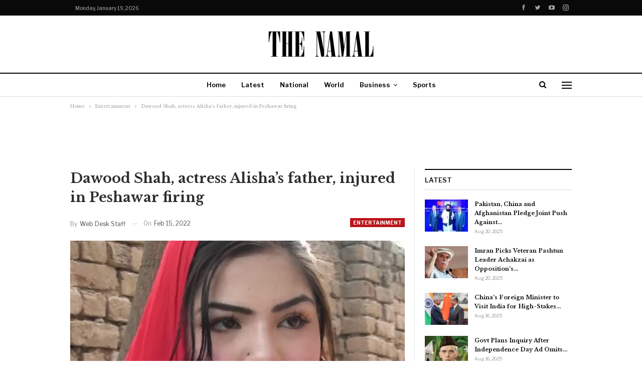

--- FILE ---
content_type: text/html; charset=UTF-8
request_url: https://thenamal.com/entertainment/dawood-shah-actress-alishas-father-injured-in-peshawar-firing/
body_size: 23887
content:
	<!DOCTYPE html>
		<!--[if IE 8]>
	<html class="ie ie8" lang="en-US"> <![endif]-->
	<!--[if IE 9]>
	<html class="ie ie9" lang="en-US"> <![endif]-->
	<!--[if gt IE 9]><!-->
<html lang="en-US"> <!--<![endif]-->
	<head>
				<meta charset="UTF-8">
		<meta http-equiv="X-UA-Compatible" content="IE=edge">
		<meta name="viewport" content="width=device-width, initial-scale=1.0">
		<link rel="pingback" href="https://thenamal.com/xmlrpc.php"/>

		    <style>
        #wpadminbar #wp-admin-bar-p404_free_top_button .ab-icon:before {
            content: "\f103";
            color: red;
            top: 2px;
        }
    </style>
<meta name='robots' content='index, follow, max-image-preview:large, max-snippet:-1, max-video-preview:-1' />
	<style>img:is([sizes="auto" i], [sizes^="auto," i]) { contain-intrinsic-size: 3000px 1500px }</style>
	
	<!-- This site is optimized with the Yoast SEO plugin v25.4 - https://yoast.com/wordpress/plugins/seo/ -->
	<title>Dawood Shah, actress Alisha&#039;s father, injured in Peshawar firing</title>
	<meta name="description" content="Dawood Shah injured in Peshawar firing" />
	<link rel="canonical" href="https://thenamal.com/entertainment/dawood-shah-actress-alishas-father-injured-in-peshawar-firing/" />
	<meta property="og:locale" content="en_US" />
	<meta property="og:type" content="article" />
	<meta property="og:title" content="Dawood Shah, actress Alisha&#039;s father, injured in Peshawar firing" />
	<meta property="og:description" content="Dawood Shah injured in Peshawar firing" />
	<meta property="og:url" content="https://thenamal.com/entertainment/dawood-shah-actress-alishas-father-injured-in-peshawar-firing/" />
	<meta property="og:site_name" content="The Namal" />
	<meta property="article:publisher" content="https://www.facebook.com/Thenamalnews/" />
	<meta property="article:author" content="https://www.facebook.com/Thenamalnews/" />
	<meta property="article:published_time" content="2022-02-14T22:07:50+00:00" />
	<meta property="article:modified_time" content="2022-02-14T22:25:30+00:00" />
	<meta property="og:image" content="https://thenamal.com/wp-content/uploads/2022/02/Screenshot_20220215-030038.png" />
	<meta property="og:image:width" content="720" />
	<meta property="og:image:height" content="418" />
	<meta property="og:image:type" content="image/png" />
	<meta name="author" content="Web Desk Staff" />
	<meta name="twitter:card" content="summary_large_image" />
	<meta name="twitter:creator" content="@TheNamal" />
	<meta name="twitter:site" content="@TheNamal" />
	<meta name="twitter:label1" content="Written by" />
	<meta name="twitter:data1" content="Web Desk Staff" />
	<meta name="twitter:label2" content="Est. reading time" />
	<meta name="twitter:data2" content="1 minute" />
	<script type="application/ld+json" class="yoast-schema-graph">{"@context":"https://schema.org","@graph":[{"@type":"NewsArticle","@id":"https://thenamal.com/entertainment/dawood-shah-actress-alishas-father-injured-in-peshawar-firing/#article","isPartOf":{"@id":"https://thenamal.com/entertainment/dawood-shah-actress-alishas-father-injured-in-peshawar-firing/"},"author":{"name":"Web Desk Staff","@id":"https://thenamal.com/#/schema/person/6d7f66fb69cab288ee3c7bb70305cd48"},"headline":"Dawood Shah, actress Alisha&#8217;s father, injured in Peshawar firing","datePublished":"2022-02-14T22:07:50+00:00","dateModified":"2022-02-14T22:25:30+00:00","mainEntityOfPage":{"@id":"https://thenamal.com/entertainment/dawood-shah-actress-alishas-father-injured-in-peshawar-firing/"},"wordCount":73,"publisher":{"@id":"https://thenamal.com/#organization"},"image":{"@id":"https://thenamal.com/entertainment/dawood-shah-actress-alishas-father-injured-in-peshawar-firing/#primaryimage"},"thumbnailUrl":"https://thenamal.com/wp-content/uploads/2022/02/Screenshot_20220215-030038.png","keywords":["Dawood Shah"],"articleSection":["Entertainment"],"inLanguage":"en-US"},{"@type":"WebPage","@id":"https://thenamal.com/entertainment/dawood-shah-actress-alishas-father-injured-in-peshawar-firing/","url":"https://thenamal.com/entertainment/dawood-shah-actress-alishas-father-injured-in-peshawar-firing/","name":"Dawood Shah, actress Alisha's father, injured in Peshawar firing","isPartOf":{"@id":"https://thenamal.com/#website"},"primaryImageOfPage":{"@id":"https://thenamal.com/entertainment/dawood-shah-actress-alishas-father-injured-in-peshawar-firing/#primaryimage"},"image":{"@id":"https://thenamal.com/entertainment/dawood-shah-actress-alishas-father-injured-in-peshawar-firing/#primaryimage"},"thumbnailUrl":"https://thenamal.com/wp-content/uploads/2022/02/Screenshot_20220215-030038.png","datePublished":"2022-02-14T22:07:50+00:00","dateModified":"2022-02-14T22:25:30+00:00","description":"Dawood Shah injured in Peshawar firing","breadcrumb":{"@id":"https://thenamal.com/entertainment/dawood-shah-actress-alishas-father-injured-in-peshawar-firing/#breadcrumb"},"inLanguage":"en-US","potentialAction":[{"@type":"ReadAction","target":["https://thenamal.com/entertainment/dawood-shah-actress-alishas-father-injured-in-peshawar-firing/"]}]},{"@type":"ImageObject","inLanguage":"en-US","@id":"https://thenamal.com/entertainment/dawood-shah-actress-alishas-father-injured-in-peshawar-firing/#primaryimage","url":"https://thenamal.com/wp-content/uploads/2022/02/Screenshot_20220215-030038.png","contentUrl":"https://thenamal.com/wp-content/uploads/2022/02/Screenshot_20220215-030038.png","width":720,"height":418},{"@type":"BreadcrumbList","@id":"https://thenamal.com/entertainment/dawood-shah-actress-alishas-father-injured-in-peshawar-firing/#breadcrumb","itemListElement":[{"@type":"ListItem","position":1,"name":"Home","item":"https://thenamal.com/"},{"@type":"ListItem","position":2,"name":"Dawood Shah, actress Alisha&#8217;s father, injured in Peshawar firing"}]},{"@type":"WebSite","@id":"https://thenamal.com/#website","url":"https://thenamal.com/","name":"The Namal","description":"A new approach to journalism","publisher":{"@id":"https://thenamal.com/#organization"},"potentialAction":[{"@type":"SearchAction","target":{"@type":"EntryPoint","urlTemplate":"https://thenamal.com/?s={search_term_string}"},"query-input":{"@type":"PropertyValueSpecification","valueRequired":true,"valueName":"search_term_string"}}],"inLanguage":"en-US"},{"@type":"Organization","@id":"https://thenamal.com/#organization","name":"The Namal","url":"https://thenamal.com/","logo":{"@type":"ImageObject","inLanguage":"en-US","@id":"https://thenamal.com/#/schema/logo/image/","url":"https://thenamal.com/wp-content/uploads/2020/12/the-namal.png","contentUrl":"https://thenamal.com/wp-content/uploads/2020/12/the-namal.png","width":288,"height":60,"caption":"The Namal"},"image":{"@id":"https://thenamal.com/#/schema/logo/image/"},"sameAs":["https://www.facebook.com/Thenamalnews/","https://x.com/TheNamal","https://www.instagram.com/thenamal_com/","https://pk.linkedin.com/in/the-namal-b9b489204","https://www.youtube.com/channel/UCBduWXBiYPvIRodsUTM8KkA"]},{"@type":"Person","@id":"https://thenamal.com/#/schema/person/6d7f66fb69cab288ee3c7bb70305cd48","name":"Web Desk Staff","image":{"@type":"ImageObject","inLanguage":"en-US","@id":"https://thenamal.com/#/schema/person/image/","url":"https://secure.gravatar.com/avatar/40e3f47186fa30dd62e6f92929a350d51b688fafebcb9a7d8edbc3df160f6091?s=96&d=mm&r=g","contentUrl":"https://secure.gravatar.com/avatar/40e3f47186fa30dd62e6f92929a350d51b688fafebcb9a7d8edbc3df160f6091?s=96&d=mm&r=g","caption":"Web Desk Staff"},"description":"Web Desk Staff stories are contributed by staff members with vast experience in multi-media journalism who monitor developments around the globe. The stories undergo editing and verification before being published. Email: info@thenamal.com Address: II Chundrigarh Road, Karachi, Pakistan Phone: +92 301 2082497","sameAs":["https://thenamal.com/","https://www.facebook.com/Thenamalnews/","https://x.com/TheNamal"],"url":"https://thenamal.com/author/admin/"}]}</script>
	<!-- / Yoast SEO plugin. -->


<link rel='dns-prefetch' href='//www.googletagmanager.com' />
<link rel='dns-prefetch' href='//fonts.googleapis.com' />
<link rel="alternate" type="application/rss+xml" title="The Namal &raquo; Feed" href="https://thenamal.com/feed/" />
<link rel="alternate" type="application/rss+xml" title="The Namal &raquo; Comments Feed" href="https://thenamal.com/comments/feed/" />
<script type="text/javascript">
/* <![CDATA[ */
window._wpemojiSettings = {"baseUrl":"https:\/\/s.w.org\/images\/core\/emoji\/15.1.0\/72x72\/","ext":".png","svgUrl":"https:\/\/s.w.org\/images\/core\/emoji\/15.1.0\/svg\/","svgExt":".svg","source":{"concatemoji":"https:\/\/thenamal.com\/wp-includes\/js\/wp-emoji-release.min.js?ver=230b69c030561bcac342b18306e7d671"}};
/*! This file is auto-generated */
!function(i,n){var o,s,e;function c(e){try{var t={supportTests:e,timestamp:(new Date).valueOf()};sessionStorage.setItem(o,JSON.stringify(t))}catch(e){}}function p(e,t,n){e.clearRect(0,0,e.canvas.width,e.canvas.height),e.fillText(t,0,0);var t=new Uint32Array(e.getImageData(0,0,e.canvas.width,e.canvas.height).data),r=(e.clearRect(0,0,e.canvas.width,e.canvas.height),e.fillText(n,0,0),new Uint32Array(e.getImageData(0,0,e.canvas.width,e.canvas.height).data));return t.every(function(e,t){return e===r[t]})}function u(e,t,n){switch(t){case"flag":return n(e,"\ud83c\udff3\ufe0f\u200d\u26a7\ufe0f","\ud83c\udff3\ufe0f\u200b\u26a7\ufe0f")?!1:!n(e,"\ud83c\uddfa\ud83c\uddf3","\ud83c\uddfa\u200b\ud83c\uddf3")&&!n(e,"\ud83c\udff4\udb40\udc67\udb40\udc62\udb40\udc65\udb40\udc6e\udb40\udc67\udb40\udc7f","\ud83c\udff4\u200b\udb40\udc67\u200b\udb40\udc62\u200b\udb40\udc65\u200b\udb40\udc6e\u200b\udb40\udc67\u200b\udb40\udc7f");case"emoji":return!n(e,"\ud83d\udc26\u200d\ud83d\udd25","\ud83d\udc26\u200b\ud83d\udd25")}return!1}function f(e,t,n){var r="undefined"!=typeof WorkerGlobalScope&&self instanceof WorkerGlobalScope?new OffscreenCanvas(300,150):i.createElement("canvas"),a=r.getContext("2d",{willReadFrequently:!0}),o=(a.textBaseline="top",a.font="600 32px Arial",{});return e.forEach(function(e){o[e]=t(a,e,n)}),o}function t(e){var t=i.createElement("script");t.src=e,t.defer=!0,i.head.appendChild(t)}"undefined"!=typeof Promise&&(o="wpEmojiSettingsSupports",s=["flag","emoji"],n.supports={everything:!0,everythingExceptFlag:!0},e=new Promise(function(e){i.addEventListener("DOMContentLoaded",e,{once:!0})}),new Promise(function(t){var n=function(){try{var e=JSON.parse(sessionStorage.getItem(o));if("object"==typeof e&&"number"==typeof e.timestamp&&(new Date).valueOf()<e.timestamp+604800&&"object"==typeof e.supportTests)return e.supportTests}catch(e){}return null}();if(!n){if("undefined"!=typeof Worker&&"undefined"!=typeof OffscreenCanvas&&"undefined"!=typeof URL&&URL.createObjectURL&&"undefined"!=typeof Blob)try{var e="postMessage("+f.toString()+"("+[JSON.stringify(s),u.toString(),p.toString()].join(",")+"));",r=new Blob([e],{type:"text/javascript"}),a=new Worker(URL.createObjectURL(r),{name:"wpTestEmojiSupports"});return void(a.onmessage=function(e){c(n=e.data),a.terminate(),t(n)})}catch(e){}c(n=f(s,u,p))}t(n)}).then(function(e){for(var t in e)n.supports[t]=e[t],n.supports.everything=n.supports.everything&&n.supports[t],"flag"!==t&&(n.supports.everythingExceptFlag=n.supports.everythingExceptFlag&&n.supports[t]);n.supports.everythingExceptFlag=n.supports.everythingExceptFlag&&!n.supports.flag,n.DOMReady=!1,n.readyCallback=function(){n.DOMReady=!0}}).then(function(){return e}).then(function(){var e;n.supports.everything||(n.readyCallback(),(e=n.source||{}).concatemoji?t(e.concatemoji):e.wpemoji&&e.twemoji&&(t(e.twemoji),t(e.wpemoji)))}))}((window,document),window._wpemojiSettings);
/* ]]> */
</script>
<style id='wp-emoji-styles-inline-css' type='text/css'>

	img.wp-smiley, img.emoji {
		display: inline !important;
		border: none !important;
		box-shadow: none !important;
		height: 1em !important;
		width: 1em !important;
		margin: 0 0.07em !important;
		vertical-align: -0.1em !important;
		background: none !important;
		padding: 0 !important;
	}
</style>
<link rel='stylesheet' id='wp-block-library-css' href='https://thenamal.com/wp-includes/css/dist/block-library/style.min.css?ver=230b69c030561bcac342b18306e7d671' type='text/css' media='all' />
<style id='classic-theme-styles-inline-css' type='text/css'>
/*! This file is auto-generated */
.wp-block-button__link{color:#fff;background-color:#32373c;border-radius:9999px;box-shadow:none;text-decoration:none;padding:calc(.667em + 2px) calc(1.333em + 2px);font-size:1.125em}.wp-block-file__button{background:#32373c;color:#fff;text-decoration:none}
</style>
<style id='global-styles-inline-css' type='text/css'>
:root{--wp--preset--aspect-ratio--square: 1;--wp--preset--aspect-ratio--4-3: 4/3;--wp--preset--aspect-ratio--3-4: 3/4;--wp--preset--aspect-ratio--3-2: 3/2;--wp--preset--aspect-ratio--2-3: 2/3;--wp--preset--aspect-ratio--16-9: 16/9;--wp--preset--aspect-ratio--9-16: 9/16;--wp--preset--color--black: #000000;--wp--preset--color--cyan-bluish-gray: #abb8c3;--wp--preset--color--white: #ffffff;--wp--preset--color--pale-pink: #f78da7;--wp--preset--color--vivid-red: #cf2e2e;--wp--preset--color--luminous-vivid-orange: #ff6900;--wp--preset--color--luminous-vivid-amber: #fcb900;--wp--preset--color--light-green-cyan: #7bdcb5;--wp--preset--color--vivid-green-cyan: #00d084;--wp--preset--color--pale-cyan-blue: #8ed1fc;--wp--preset--color--vivid-cyan-blue: #0693e3;--wp--preset--color--vivid-purple: #9b51e0;--wp--preset--gradient--vivid-cyan-blue-to-vivid-purple: linear-gradient(135deg,rgba(6,147,227,1) 0%,rgb(155,81,224) 100%);--wp--preset--gradient--light-green-cyan-to-vivid-green-cyan: linear-gradient(135deg,rgb(122,220,180) 0%,rgb(0,208,130) 100%);--wp--preset--gradient--luminous-vivid-amber-to-luminous-vivid-orange: linear-gradient(135deg,rgba(252,185,0,1) 0%,rgba(255,105,0,1) 100%);--wp--preset--gradient--luminous-vivid-orange-to-vivid-red: linear-gradient(135deg,rgba(255,105,0,1) 0%,rgb(207,46,46) 100%);--wp--preset--gradient--very-light-gray-to-cyan-bluish-gray: linear-gradient(135deg,rgb(238,238,238) 0%,rgb(169,184,195) 100%);--wp--preset--gradient--cool-to-warm-spectrum: linear-gradient(135deg,rgb(74,234,220) 0%,rgb(151,120,209) 20%,rgb(207,42,186) 40%,rgb(238,44,130) 60%,rgb(251,105,98) 80%,rgb(254,248,76) 100%);--wp--preset--gradient--blush-light-purple: linear-gradient(135deg,rgb(255,206,236) 0%,rgb(152,150,240) 100%);--wp--preset--gradient--blush-bordeaux: linear-gradient(135deg,rgb(254,205,165) 0%,rgb(254,45,45) 50%,rgb(107,0,62) 100%);--wp--preset--gradient--luminous-dusk: linear-gradient(135deg,rgb(255,203,112) 0%,rgb(199,81,192) 50%,rgb(65,88,208) 100%);--wp--preset--gradient--pale-ocean: linear-gradient(135deg,rgb(255,245,203) 0%,rgb(182,227,212) 50%,rgb(51,167,181) 100%);--wp--preset--gradient--electric-grass: linear-gradient(135deg,rgb(202,248,128) 0%,rgb(113,206,126) 100%);--wp--preset--gradient--midnight: linear-gradient(135deg,rgb(2,3,129) 0%,rgb(40,116,252) 100%);--wp--preset--font-size--small: 13px;--wp--preset--font-size--medium: 20px;--wp--preset--font-size--large: 36px;--wp--preset--font-size--x-large: 42px;--wp--preset--spacing--20: 0.44rem;--wp--preset--spacing--30: 0.67rem;--wp--preset--spacing--40: 1rem;--wp--preset--spacing--50: 1.5rem;--wp--preset--spacing--60: 2.25rem;--wp--preset--spacing--70: 3.38rem;--wp--preset--spacing--80: 5.06rem;--wp--preset--shadow--natural: 6px 6px 9px rgba(0, 0, 0, 0.2);--wp--preset--shadow--deep: 12px 12px 50px rgba(0, 0, 0, 0.4);--wp--preset--shadow--sharp: 6px 6px 0px rgba(0, 0, 0, 0.2);--wp--preset--shadow--outlined: 6px 6px 0px -3px rgba(255, 255, 255, 1), 6px 6px rgba(0, 0, 0, 1);--wp--preset--shadow--crisp: 6px 6px 0px rgba(0, 0, 0, 1);}:where(.is-layout-flex){gap: 0.5em;}:where(.is-layout-grid){gap: 0.5em;}body .is-layout-flex{display: flex;}.is-layout-flex{flex-wrap: wrap;align-items: center;}.is-layout-flex > :is(*, div){margin: 0;}body .is-layout-grid{display: grid;}.is-layout-grid > :is(*, div){margin: 0;}:where(.wp-block-columns.is-layout-flex){gap: 2em;}:where(.wp-block-columns.is-layout-grid){gap: 2em;}:where(.wp-block-post-template.is-layout-flex){gap: 1.25em;}:where(.wp-block-post-template.is-layout-grid){gap: 1.25em;}.has-black-color{color: var(--wp--preset--color--black) !important;}.has-cyan-bluish-gray-color{color: var(--wp--preset--color--cyan-bluish-gray) !important;}.has-white-color{color: var(--wp--preset--color--white) !important;}.has-pale-pink-color{color: var(--wp--preset--color--pale-pink) !important;}.has-vivid-red-color{color: var(--wp--preset--color--vivid-red) !important;}.has-luminous-vivid-orange-color{color: var(--wp--preset--color--luminous-vivid-orange) !important;}.has-luminous-vivid-amber-color{color: var(--wp--preset--color--luminous-vivid-amber) !important;}.has-light-green-cyan-color{color: var(--wp--preset--color--light-green-cyan) !important;}.has-vivid-green-cyan-color{color: var(--wp--preset--color--vivid-green-cyan) !important;}.has-pale-cyan-blue-color{color: var(--wp--preset--color--pale-cyan-blue) !important;}.has-vivid-cyan-blue-color{color: var(--wp--preset--color--vivid-cyan-blue) !important;}.has-vivid-purple-color{color: var(--wp--preset--color--vivid-purple) !important;}.has-black-background-color{background-color: var(--wp--preset--color--black) !important;}.has-cyan-bluish-gray-background-color{background-color: var(--wp--preset--color--cyan-bluish-gray) !important;}.has-white-background-color{background-color: var(--wp--preset--color--white) !important;}.has-pale-pink-background-color{background-color: var(--wp--preset--color--pale-pink) !important;}.has-vivid-red-background-color{background-color: var(--wp--preset--color--vivid-red) !important;}.has-luminous-vivid-orange-background-color{background-color: var(--wp--preset--color--luminous-vivid-orange) !important;}.has-luminous-vivid-amber-background-color{background-color: var(--wp--preset--color--luminous-vivid-amber) !important;}.has-light-green-cyan-background-color{background-color: var(--wp--preset--color--light-green-cyan) !important;}.has-vivid-green-cyan-background-color{background-color: var(--wp--preset--color--vivid-green-cyan) !important;}.has-pale-cyan-blue-background-color{background-color: var(--wp--preset--color--pale-cyan-blue) !important;}.has-vivid-cyan-blue-background-color{background-color: var(--wp--preset--color--vivid-cyan-blue) !important;}.has-vivid-purple-background-color{background-color: var(--wp--preset--color--vivid-purple) !important;}.has-black-border-color{border-color: var(--wp--preset--color--black) !important;}.has-cyan-bluish-gray-border-color{border-color: var(--wp--preset--color--cyan-bluish-gray) !important;}.has-white-border-color{border-color: var(--wp--preset--color--white) !important;}.has-pale-pink-border-color{border-color: var(--wp--preset--color--pale-pink) !important;}.has-vivid-red-border-color{border-color: var(--wp--preset--color--vivid-red) !important;}.has-luminous-vivid-orange-border-color{border-color: var(--wp--preset--color--luminous-vivid-orange) !important;}.has-luminous-vivid-amber-border-color{border-color: var(--wp--preset--color--luminous-vivid-amber) !important;}.has-light-green-cyan-border-color{border-color: var(--wp--preset--color--light-green-cyan) !important;}.has-vivid-green-cyan-border-color{border-color: var(--wp--preset--color--vivid-green-cyan) !important;}.has-pale-cyan-blue-border-color{border-color: var(--wp--preset--color--pale-cyan-blue) !important;}.has-vivid-cyan-blue-border-color{border-color: var(--wp--preset--color--vivid-cyan-blue) !important;}.has-vivid-purple-border-color{border-color: var(--wp--preset--color--vivid-purple) !important;}.has-vivid-cyan-blue-to-vivid-purple-gradient-background{background: var(--wp--preset--gradient--vivid-cyan-blue-to-vivid-purple) !important;}.has-light-green-cyan-to-vivid-green-cyan-gradient-background{background: var(--wp--preset--gradient--light-green-cyan-to-vivid-green-cyan) !important;}.has-luminous-vivid-amber-to-luminous-vivid-orange-gradient-background{background: var(--wp--preset--gradient--luminous-vivid-amber-to-luminous-vivid-orange) !important;}.has-luminous-vivid-orange-to-vivid-red-gradient-background{background: var(--wp--preset--gradient--luminous-vivid-orange-to-vivid-red) !important;}.has-very-light-gray-to-cyan-bluish-gray-gradient-background{background: var(--wp--preset--gradient--very-light-gray-to-cyan-bluish-gray) !important;}.has-cool-to-warm-spectrum-gradient-background{background: var(--wp--preset--gradient--cool-to-warm-spectrum) !important;}.has-blush-light-purple-gradient-background{background: var(--wp--preset--gradient--blush-light-purple) !important;}.has-blush-bordeaux-gradient-background{background: var(--wp--preset--gradient--blush-bordeaux) !important;}.has-luminous-dusk-gradient-background{background: var(--wp--preset--gradient--luminous-dusk) !important;}.has-pale-ocean-gradient-background{background: var(--wp--preset--gradient--pale-ocean) !important;}.has-electric-grass-gradient-background{background: var(--wp--preset--gradient--electric-grass) !important;}.has-midnight-gradient-background{background: var(--wp--preset--gradient--midnight) !important;}.has-small-font-size{font-size: var(--wp--preset--font-size--small) !important;}.has-medium-font-size{font-size: var(--wp--preset--font-size--medium) !important;}.has-large-font-size{font-size: var(--wp--preset--font-size--large) !important;}.has-x-large-font-size{font-size: var(--wp--preset--font-size--x-large) !important;}
:where(.wp-block-post-template.is-layout-flex){gap: 1.25em;}:where(.wp-block-post-template.is-layout-grid){gap: 1.25em;}
:where(.wp-block-columns.is-layout-flex){gap: 2em;}:where(.wp-block-columns.is-layout-grid){gap: 2em;}
:root :where(.wp-block-pullquote){font-size: 1.5em;line-height: 1.6;}
</style>
<link rel='stylesheet' id='gn-frontend-gnfollow-style-css' href='https://thenamal.com/wp-content/plugins/gn-publisher/assets/css/gn-frontend-gnfollow.min.css?ver=1.5.22' type='text/css' media='all' />
<style id='akismet-widget-style-inline-css' type='text/css'>

			.a-stats {
				--akismet-color-mid-green: #357b49;
				--akismet-color-white: #fff;
				--akismet-color-light-grey: #f6f7f7;

				max-width: 350px;
				width: auto;
			}

			.a-stats * {
				all: unset;
				box-sizing: border-box;
			}

			.a-stats strong {
				font-weight: 600;
			}

			.a-stats a.a-stats__link,
			.a-stats a.a-stats__link:visited,
			.a-stats a.a-stats__link:active {
				background: var(--akismet-color-mid-green);
				border: none;
				box-shadow: none;
				border-radius: 8px;
				color: var(--akismet-color-white);
				cursor: pointer;
				display: block;
				font-family: -apple-system, BlinkMacSystemFont, 'Segoe UI', 'Roboto', 'Oxygen-Sans', 'Ubuntu', 'Cantarell', 'Helvetica Neue', sans-serif;
				font-weight: 500;
				padding: 12px;
				text-align: center;
				text-decoration: none;
				transition: all 0.2s ease;
			}

			/* Extra specificity to deal with TwentyTwentyOne focus style */
			.widget .a-stats a.a-stats__link:focus {
				background: var(--akismet-color-mid-green);
				color: var(--akismet-color-white);
				text-decoration: none;
			}

			.a-stats a.a-stats__link:hover {
				filter: brightness(110%);
				box-shadow: 0 4px 12px rgba(0, 0, 0, 0.06), 0 0 2px rgba(0, 0, 0, 0.16);
			}

			.a-stats .count {
				color: var(--akismet-color-white);
				display: block;
				font-size: 1.5em;
				line-height: 1.4;
				padding: 0 13px;
				white-space: nowrap;
			}
		
</style>
<link rel='stylesheet' id='better-framework-main-fonts-css' href='https://fonts.googleapis.com/css?family=Libre+Baskerville:400,700%7CLibre+Franklin:400,700,600,500&#038;display=swap' type='text/css' media='all' />
<script type="text/javascript" src="https://thenamal.com/wp-includes/js/jquery/jquery.min.js?ver=3.7.1" id="jquery-core-js"></script>
<script type="text/javascript" src="https://thenamal.com/wp-includes/js/jquery/jquery-migrate.min.js?ver=3.4.1" id="jquery-migrate-js"></script>
<!--[if lt IE 9]>
<script type="text/javascript" src="https://thenamal.com/wp-content/themes/publisher-7.7-RC7-Final/includes/libs/better-framework/assets/js/html5shiv.min.js?ver=3.15.0" id="bf-html5shiv-js"></script>
<![endif]-->
<!--[if lt IE 9]>
<script type="text/javascript" src="https://thenamal.com/wp-content/themes/publisher-7.7-RC7-Final/includes/libs/better-framework/assets/js/respond.min.js?ver=3.15.0" id="bf-respond-js"></script>
<![endif]-->

<!-- Google tag (gtag.js) snippet added by Site Kit -->

<!-- Google Analytics snippet added by Site Kit -->
<script type="text/javascript" src="https://www.googletagmanager.com/gtag/js?id=GT-T533SDDW" id="google_gtagjs-js" async></script>
<script type="text/javascript" id="google_gtagjs-js-after">
/* <![CDATA[ */
window.dataLayer = window.dataLayer || [];function gtag(){dataLayer.push(arguments);}
gtag("set","linker",{"domains":["thenamal.com"]});
gtag("js", new Date());
gtag("set", "developer_id.dZTNiMT", true);
gtag("config", "GT-T533SDDW");
 window._googlesitekit = window._googlesitekit || {}; window._googlesitekit.throttledEvents = []; window._googlesitekit.gtagEvent = (name, data) => { var key = JSON.stringify( { name, data } ); if ( !! window._googlesitekit.throttledEvents[ key ] ) { return; } window._googlesitekit.throttledEvents[ key ] = true; setTimeout( () => { delete window._googlesitekit.throttledEvents[ key ]; }, 5 ); gtag( "event", name, { ...data, event_source: "site-kit" } ); }; 
/* ]]> */
</script>

<!-- End Google tag (gtag.js) snippet added by Site Kit -->
<link rel="https://api.w.org/" href="https://thenamal.com/wp-json/" /><link rel="alternate" title="JSON" type="application/json" href="https://thenamal.com/wp-json/wp/v2/posts/17695" /><link rel="alternate" title="oEmbed (JSON)" type="application/json+oembed" href="https://thenamal.com/wp-json/oembed/1.0/embed?url=https%3A%2F%2Fthenamal.com%2Fentertainment%2Fdawood-shah-actress-alishas-father-injured-in-peshawar-firing%2F" />
<link rel="alternate" title="oEmbed (XML)" type="text/xml+oembed" href="https://thenamal.com/wp-json/oembed/1.0/embed?url=https%3A%2F%2Fthenamal.com%2Fentertainment%2Fdawood-shah-actress-alishas-father-injured-in-peshawar-firing%2F&#038;format=xml" />
			<link rel="amphtml" href="https://thenamal.com/amp/entertainment/dawood-shah-actress-alishas-father-injured-in-peshawar-firing/"/>
			<meta name="generator" content="Site Kit by Google 1.156.0" /><meta name="ezoic-site-verification" content="EnLp81yyoQjSoN9euV9xMVnjpD0r5A" />
<meta name="google-site-verification" content="wNonxIbEJQQh7MAn2IhxlduP5p-QY3-R1CtMTl7668I" />
<script async custom-element="amp-ad" src="https://cdn.ampproject.org/v0/amp-ad-0.1.js"></script>
<script type="text/javascript">
  window._taboola = window._taboola || [];
  _taboola.push({article:'auto'});
  !function (e, f, u, i) {
    if (!document.getElementById(i)){
      e.async = 1;
      e.src = u;
      e.id = i;
      f.parentNode.insertBefore(e, f);
    }
  }(document.createElement('script'),
  document.getElementsByTagName('script')[0],
  '//cdn.taboola.com/libtrc/thenamal/loader.js',
  'tb_loader_script');
  if(window.performance && typeof window.performance.mark == 'function')
    {window.performance.mark('tbl_ic');}
</script>			<link rel="shortcut icon" href="https://thenamal.com/wp-content/uploads/2019/04/favicon.png">			<link rel="apple-touch-icon" href="https://thenamal.com/wp-content/uploads/2020/05/Apple-iPhone-Icon.png">			<link rel="apple-touch-icon" sizes="114x114" href="https://thenamal.com/wp-content/uploads/2020/05/Apple-iPhone-Retina-Icon.png">			<link rel="apple-touch-icon" sizes="72x72" href="https://thenamal.com/wp-content/uploads/2020/05/Apple-iPad-Icon.png">			<link rel="apple-touch-icon" sizes="144x144" href="https://thenamal.com/wp-content/uploads/2020/05/Apple-iPad-Retina-Icon.png"><meta name="google-site-verification" content="VNdg4jYwx_hqauTHBYukVcl0WUP3dYI0tvGqTA1ZOGs">
<!-- Google AdSense meta tags added by Site Kit -->
<meta name="google-adsense-platform-account" content="ca-host-pub-2644536267352236">
<meta name="google-adsense-platform-domain" content="sitekit.withgoogle.com">
<!-- End Google AdSense meta tags added by Site Kit -->
      <meta name="onesignal" content="wordpress-plugin"/>
            <script>

      window.OneSignalDeferred = window.OneSignalDeferred || [];

      OneSignalDeferred.push(function(OneSignal) {
        var oneSignal_options = {};
        window._oneSignalInitOptions = oneSignal_options;

        oneSignal_options['serviceWorkerParam'] = { scope: '/' };
oneSignal_options['serviceWorkerPath'] = 'OneSignalSDKWorker.js.php';

        OneSignal.Notifications.setDefaultUrl("https://thenamal.com");

        oneSignal_options['wordpress'] = true;
oneSignal_options['appId'] = 'ab82d045-62a9-4206-9d16-baeee68f9d21';
oneSignal_options['allowLocalhostAsSecureOrigin'] = true;
oneSignal_options['welcomeNotification'] = { };
oneSignal_options['welcomeNotification']['title'] = "";
oneSignal_options['welcomeNotification']['message'] = "";
oneSignal_options['path'] = "https://thenamal.com/wp-content/plugins/onesignal-free-web-push-notifications/sdk_files/";
oneSignal_options['promptOptions'] = { };
oneSignal_options['notifyButton'] = { };
oneSignal_options['notifyButton']['enable'] = true;
oneSignal_options['notifyButton']['position'] = 'bottom-left';
oneSignal_options['notifyButton']['theme'] = 'default';
oneSignal_options['notifyButton']['size'] = 'medium';
oneSignal_options['notifyButton']['showCredit'] = true;
oneSignal_options['notifyButton']['text'] = {};
              OneSignal.init(window._oneSignalInitOptions);
              OneSignal.Slidedown.promptPush()      });

      function documentInitOneSignal() {
        var oneSignal_elements = document.getElementsByClassName("OneSignal-prompt");

        var oneSignalLinkClickHandler = function(event) { OneSignal.Notifications.requestPermission(); event.preventDefault(); };        for(var i = 0; i < oneSignal_elements.length; i++)
          oneSignal_elements[i].addEventListener('click', oneSignalLinkClickHandler, false);
      }

      if (document.readyState === 'complete') {
           documentInitOneSignal();
      }
      else {
           window.addEventListener("load", function(event){
               documentInitOneSignal();
          });
      }
    </script>
<meta name="generator" content="Powered by WPBakery Page Builder - drag and drop page builder for WordPress."/>
<link rel='stylesheet' id='bf-minifed-css-1' href='https://thenamal.com/wp-content/bs-booster-cache/468ac50c586f5beca815e4e57e23932f.css' type='text/css' media='all' />
<link rel='stylesheet' id='7.11.0-1750517798' href='https://thenamal.com/wp-content/bs-booster-cache/86df8df841079fc5590bcd27bed0195d.css' type='text/css' media='all' />
<link rel="icon" href="https://thenamal.com/wp-content/uploads/2019/02/cropped-thenamal-site-icon-1-32x32.jpg" sizes="32x32" />
<link rel="icon" href="https://thenamal.com/wp-content/uploads/2019/02/cropped-thenamal-site-icon-1-192x192.jpg" sizes="192x192" />
<link rel="apple-touch-icon" href="https://thenamal.com/wp-content/uploads/2019/02/cropped-thenamal-site-icon-1-180x180.jpg" />
<meta name="msapplication-TileImage" content="https://thenamal.com/wp-content/uploads/2019/02/cropped-thenamal-site-icon-1-270x270.jpg" />
<noscript><style> .wpb_animate_when_almost_visible { opacity: 1; }</style></noscript>	</head>

<body data-rsssl=1 class="wp-singular post-template-default single single-post postid-17695 single-format-standard wp-theme-publisher-77-RC7-Final bs-theme bs-publisher bs-publisher-newspaper ltr close-rh page-layout-2-col page-layout-2-col-right full-width active-sticky-sidebar main-menu-sticky-smart main-menu-out-full-width active-ajax-search single-prim-cat-5 single-cat-5  wpb-js-composer js-comp-ver-6.7.0 vc_responsive bs-ll-d" dir="ltr">
<div class="off-canvas-overlay"></div>
<div class="off-canvas-container left skin-white">
	<div class="off-canvas-inner">
		<span class="canvas-close"><i></i></span>
					<div class="off-canvas-header">
									<div class="logo">

						<a href="https://thenamal.com/">
							<img src="https://thenamal.com/wp-content/uploads/2020/12/the-namal.png"
							     alt="The Namal">
						</a>
					</div>
									<div class="site-description">A new approach to journalism</div>
			</div>
						<div class="off-canvas-menu">
				<div class="off-canvas-menu-fallback"></div>
			</div>
						<div class="off_canvas_footer">
				<div class="off_canvas_footer-info entry-content">
					<p><br data-mce-bogus="1"></p>
				</div>
			</div>
				</div>
</div>
	<header id="header" class="site-header header-style-1 full-width" itemscope="itemscope" itemtype="https://schema.org/WPHeader">
		<section class="topbar topbar-style-1 hidden-xs hidden-xs">
	<div class="content-wrap">
		<div class="container">
			<div class="topbar-inner clearfix">

									<div class="section-links">
								<div  class="  better-studio-shortcode bsc-clearfix better-social-counter style-button not-colored in-4-col">
						<ul class="social-list bsc-clearfix"><li class="social-item facebook"><a href = "https://www.facebook.com/Thenamalnews" target = "_blank" > <i class="item-icon bsfi-facebook" ></i><span class="item-title" > Likes </span> </a> </li> <li class="social-item twitter"><a href = "https://twitter.com/TheNamal" target = "_blank" > <i class="item-icon bsfi-twitter" ></i><span class="item-title" > Followers </span> </a> </li> <li class="social-item youtube"><a href = "https://youtube.com/channel/UCBduWXBiYPvIRodsUTM8KkA" target = "_blank" > <i class="item-icon bsfi-youtube" ></i><span class="item-title" > Subscribers </span> </a> </li> <li class="social-item instagram"><a href = "https://instagram.com/thenamal_com" target = "_blank" > <i class="item-icon bsfi-instagram" ></i><span class="item-title" > Followers </span> </a> </li> 			</ul>
		</div>
							</div>
				
				<div class="section-menu">
						<div id="menu-top" class="menu top-menu-wrapper" role="navigation" itemscope="itemscope" itemtype="https://schema.org/SiteNavigationElement">
		<nav class="top-menu-container">

			<ul id="top-navigation" class="top-menu menu clearfix bsm-pure">
									<li id="topbar-date" class="menu-item menu-item-date">
					<span
						class="topbar-date">Monday, January 19, 2026</span>
					</li>
								</ul>

		</nav>
	</div>
				</div>
			</div>
		</div>
	</div>
</section>
		<div class="header-inner">
			<div class="content-wrap">
				<div class="container">
					<div id="site-branding" class="site-branding">
	<p  id="site-title" class="logo h1 img-logo">
	<a href="https://thenamal.com/" itemprop="url" rel="home">
					<img id="site-logo" src="https://thenamal.com/wp-content/uploads/2020/12/the-namal.png"
			     alt="The Namal"  />

			<span class="site-title">The Namal - A new approach to journalism</span>
				</a>
</p>
</div><!-- .site-branding -->
				</div>

			</div>
		</div>
		<div id="menu-main" class="menu main-menu-wrapper show-search-item show-off-canvas menu-actions-btn-width-2" role="navigation" itemscope="itemscope" itemtype="https://schema.org/SiteNavigationElement">
	<div class="main-menu-inner">
		<div class="content-wrap">
			<div class="container">

				<nav class="main-menu-container">
					<ul id="main-navigation" class="main-menu menu bsm-pure clearfix">
						<li id="menu-item-493" class="menu-item menu-item-type-custom menu-item-object-custom menu-item-home better-anim-fade menu-item-493"><a href="https://thenamal.com">Home</a></li>
<li id="menu-item-8792" class="menu-item menu-item-type-taxonomy menu-item-object-category menu-term-116 better-anim-fade menu-item-8792"><a href="https://thenamal.com/latest/">Latest</a></li>
<li id="menu-item-8793" class="menu-item menu-item-type-taxonomy menu-item-object-category menu-term-14 better-anim-fade menu-item-8793"><a href="https://thenamal.com/national/">National</a></li>
<li id="menu-item-8795" class="menu-item menu-item-type-taxonomy menu-item-object-category menu-term-40 better-anim-fade menu-item-8795"><a href="https://thenamal.com/world/">World</a></li>
<li id="menu-item-1988" class="menu-item menu-item-type-taxonomy menu-item-object-category menu-item-has-children menu-term-993 better-anim-fade menu-item-1988"><a href="https://thenamal.com/business/">Business</a>
<ul class="sub-menu">
	<li id="menu-item-14048" class="menu-item menu-item-type-post_type menu-item-object-page menu-item-has-children better-anim-fade menu-item-14048"><a href="https://thenamal.com/currency-converter/">Currency Converter Calculator</a>
	<ul class="sub-menu">
		<li id="menu-item-14233" class="menu-item menu-item-type-post_type menu-item-object-page better-anim-fade menu-item-14233"><a href="https://thenamal.com/currency-converter/us-dollar-to-pkr-converter-calculator/">US Dollar to PKR</a></li>
		<li id="menu-item-14234" class="menu-item menu-item-type-post_type menu-item-object-page better-anim-fade menu-item-14234"><a href="https://thenamal.com/currency-converter/cad-to-pkr/">Canada Currency Rate</a></li>
		<li id="menu-item-14235" class="menu-item menu-item-type-post_type menu-item-object-page better-anim-fade menu-item-14235"><a href="https://thenamal.com/currency-converter/euro-to-pkr/">Euro Currency Rate</a></li>
		<li id="menu-item-14237" class="menu-item menu-item-type-post_type menu-item-object-page better-anim-fade menu-item-14237"><a href="https://thenamal.com/currency-converter/kazakhstan-currency-to-pkr/">Kazakhstan Currency to PKR</a></li>
		<li id="menu-item-14238" class="menu-item menu-item-type-post_type menu-item-object-page better-anim-fade menu-item-14238"><a href="https://thenamal.com/currency-converter/turkey-currency-to-pkr/">Turkey Currency to PKR</a></li>
		<li id="menu-item-14240" class="menu-item menu-item-type-post_type menu-item-object-page better-anim-fade menu-item-14240"><a href="https://thenamal.com/currency-converter/tanzania-currency-to-pkr/">Tanzania Currency to PKR</a></li>
		<li id="menu-item-14242" class="menu-item menu-item-type-post_type menu-item-object-page better-anim-fade menu-item-14242"><a href="https://thenamal.com/currency-converter/tunisia-currency-to-pkr/">Tunisia Currency to PKR</a></li>
		<li id="menu-item-14239" class="menu-item menu-item-type-post_type menu-item-object-page better-anim-fade menu-item-14239"><a href="https://thenamal.com/currency-converter/algeria-currency-to-pkr/">Algeria Currency to PKR</a></li>
		<li id="menu-item-14241" class="menu-item menu-item-type-post_type menu-item-object-page better-anim-fade menu-item-14241"><a href="https://thenamal.com/currency-converter/afghan-currency-to-pkr/">Afghan Currency to PKR</a></li>
		<li id="menu-item-14236" class="menu-item menu-item-type-post_type menu-item-object-page better-anim-fade menu-item-14236"><a href="https://thenamal.com/currency-converter/pi-to-pkr/">PI Currency Rate</a></li>
		<li id="menu-item-14232" class="menu-item menu-item-type-post_type menu-item-object-page better-anim-fade menu-item-14232"><a href="https://thenamal.com/oanda-to-pkr/">Oanda Currency Converter</a></li>
	</ul>
</li>
</ul>
</li>
<li id="menu-item-8796" class="menu-item menu-item-type-taxonomy menu-item-object-category menu-term-38 better-anim-fade menu-item-8796"><a href="https://thenamal.com/sports/">Sports</a></li>
					</ul><!-- #main-navigation -->
											<div class="menu-action-buttons width-2">
															<div class="off-canvas-menu-icon-container off-icon-left">
									<div class="off-canvas-menu-icon">
										<div class="off-canvas-menu-icon-el"></div>
									</div>
								</div>
																<div class="search-container close">
									<span class="search-handler"><i class="fa fa-search"></i></span>

									<div class="search-box clearfix">
										<form role="search" method="get" class="search-form clearfix" action="https://thenamal.com">
	<input type="search" class="search-field"
	       placeholder="Search..."
	       value="" name="s"
	       title="Search for:"
	       autocomplete="off">
	<input type="submit" class="search-submit" value="Search">
</form><!-- .search-form -->
									</div>
								</div>
														</div>
										</nav><!-- .main-menu-container -->

			</div>
		</div>
	</div>
</div><!-- .menu -->	</header><!-- .header -->
	<div class="rh-header clearfix light deferred-block-exclude">
		<div class="rh-container clearfix">

			<div class="menu-container close">
				<span class="menu-handler"><span class="lines"></span></span>
			</div><!-- .menu-container -->

			<div class="logo-container rh-img-logo">
				<a href="https://thenamal.com/" itemprop="url" rel="home">
											<img src="https://thenamal.com/wp-content/uploads/2020/12/the-namal.png"
						     alt="The Namal"  />				</a>
			</div><!-- .logo-container -->
		</div><!-- .rh-container -->
	</div><!-- .rh-header -->
		<div class="main-wrap content-main-wrap">
		<nav role="navigation" aria-label="Breadcrumbs" class="bf-breadcrumb clearfix bc-top-style"><div class="container bf-breadcrumb-container"><ul class="bf-breadcrumb-items" itemscope itemtype="http://schema.org/BreadcrumbList"><meta name="numberOfItems" content="3" /><meta name="itemListOrder" content="Ascending" /><li itemprop="itemListElement" itemscope itemtype="http://schema.org/ListItem" class="bf-breadcrumb-item bf-breadcrumb-begin"><a itemprop="item" href="https://thenamal.com" rel="home"><span itemprop="name">Home</span></a><meta itemprop="position" content="1" /></li><li itemprop="itemListElement" itemscope itemtype="http://schema.org/ListItem" class="bf-breadcrumb-item"><a itemprop="item" href="https://thenamal.com/entertainment/" ><span itemprop="name">Entertainment</span></a><meta itemprop="position" content="2" /></li><li itemprop="itemListElement" itemscope itemtype="http://schema.org/ListItem" class="bf-breadcrumb-item bf-breadcrumb-end"><span itemprop="name">Dawood Shah, actress Alisha&#8217;s father, injured in Peshawar firing</span><meta itemprop="item" content="https://thenamal.com/entertainment/dawood-shah-actress-alishas-father-injured-in-peshawar-firing/"/><meta itemprop="position" content="3" /></li></ul></div></nav><div class="container adcontainer"><div class="nmgopjxh nmgopjxh-after-header nmgopjxh-pubadban nmgopjxh-show-desktop nmgopjxh-show-tablet-portrait nmgopjxh-show-tablet-landscape nmgopjxh-show-phone nmgopjxh-loc-header_after nmgopjxh-align-center nmgopjxh-column-1 nmgopjxh-clearfix no-bg-box-model"><div id="nmgopjxh-7764-2040101762" class="nmgopjxh-container nmgopjxh-type-code " itemscope="" itemtype="https://schema.org/WPAdBlock" data-adid="7764" data-type="code"><div id="nmgopjxh-7764-2040101762-place"></div><script src="//pagead2.googlesyndication.com/pagead/js/adsbygoogle.js"></script><script type="text/javascript">var betterads_screen_width = document.body.clientWidth;betterads_el = document.getElementById('nmgopjxh-7764-2040101762');             if (betterads_el.getBoundingClientRect().width) {     betterads_el_width_raw = betterads_el_width = betterads_el.getBoundingClientRect().width;    } else {     betterads_el_width_raw = betterads_el_width = betterads_el.offsetWidth;    }        var size = ["125", "125"];    if ( betterads_el_width >= 728 )      betterads_el_width = ["728", "90"];    else if ( betterads_el_width >= 468 )     betterads_el_width = ["468", "60"];    else if ( betterads_el_width >= 336 )     betterads_el_width = ["336", "280"];    else if ( betterads_el_width >= 300 )     betterads_el_width = ["300", "250"];    else if ( betterads_el_width >= 250 )     betterads_el_width = ["250", "250"];    else if ( betterads_el_width >= 200 )     betterads_el_width = ["200", "200"];    else if ( betterads_el_width >= 180 )     betterads_el_width = ["180", "150"]; if ( betterads_screen_width >= 1140 ) { document.getElementById('nmgopjxh-7764-2040101762-place').innerHTML = '<ins class="adsbygoogle" style="display:inline-block;width:' + betterads_el_width[0] + 'px;height:' + betterads_el_width[1] + 'px"  data-ad-client="ca-pub-1656652670237846"  data-ad-slot="1134475668" ></ins>';         (adsbygoogle = window.adsbygoogle || []).push({});}else if ( betterads_screen_width >= 1019  && betterads_screen_width < 1140 ) { document.getElementById('nmgopjxh-7764-2040101762-place').innerHTML = '<ins class="adsbygoogle" style="display:inline-block;width:' + betterads_el_width[0] + 'px;height:' + betterads_el_width[1] + 'px"  data-ad-client="ca-pub-1656652670237846"  data-ad-slot="1134475668" ></ins>';         (adsbygoogle = window.adsbygoogle || []).push({});}else if ( betterads_screen_width >= 768  && betterads_screen_width < 1019 ) {          document.getElementById('nmgopjxh-7764-2040101762-place').innerHTML = '<ins class="adsbygoogle" style="display:inline-block;width:320px;height:100px"  data-ad-client="ca-pub-1656652670237846"  data-ad-slot="1134475668" ></ins>';          (adsbygoogle = window.adsbygoogle || []).push({});         }else if ( betterads_screen_width < 768 ) {          document.getElementById('nmgopjxh-7764-2040101762-place').innerHTML = '<ins class="adsbygoogle" style="display:inline-block;width:320px;height:100px"  data-ad-client="ca-pub-1656652670237846"  data-ad-slot="1134475668" ></ins>';          (adsbygoogle = window.adsbygoogle || []).push({});         }</script></div></div></div><div class="content-wrap">
		<main id="content" class="content-container">

		<div class="container layout-2-col layout-2-col-1 layout-right-sidebar layout-bc-before post-template-1">
			<div class="row main-section">
										<div class="col-sm-8 content-column">
								<div class="single-container">
		<article id="post-17695" class="post-17695 post type-post status-publish format-standard has-post-thumbnail  category-entertainment tag-dawood-shah single-post-content has-thumbnail">
						<div class="post-header post-tp-1-header">
									<h1 class="single-post-title">
						<span class="post-title" itemprop="headline">Dawood Shah, actress Alisha&#8217;s father, injured in Peshawar firing</span></h1>
										<div class="post-meta-wrap clearfix">
						<div class="term-badges "><span class="term-badge term-5"><a href="https://thenamal.com/entertainment/">Entertainment</a></span></div><div class="post-meta single-post-meta">
			<a href="https://thenamal.com/author/admin/"
		   title="Browse Author Articles"
		   class="post-author-a post-author-avatar">
			<span class="post-author-name">By <b>Web Desk Staff</b></span>		</a>
					<span class="time"><time class="post-published updated"
			                         datetime="2022-02-15T03:07:50+05:00">On <b>Feb 15, 2022</b></time></span>
			</div>
					</div>
									<div class="single-featured">
					<img  src="https://thenamal.com/wp-content/uploads/2022/02/Screenshot_20220215-030038.png" width="720" height="418" alt="">				</div>
			</div>
					<div class="post-share single-post-share top-share clearfix style-1">
			<div class="post-share-btn-group">
							</div>
						<div class="share-handler-wrap ">
				<span class="share-handler post-share-btn rank-default">
					<i class="bf-icon  fa fa-share-alt"></i>						<b class="text">Share</b>
										</span>
				<span class="social-item facebook"><a href="https://www.facebook.com/sharer.php?u=https%3A%2F%2Fthenamal.com%2Fentertainment%2Fdawood-shah-actress-alishas-father-injured-in-peshawar-firing%2F" target="_blank" rel="nofollow noreferrer" class="bs-button-el" onclick="window.open(this.href, 'share-facebook','left=50,top=50,width=600,height=320,toolbar=0'); return false;"><span class="icon"><i class="bf-icon fa fa-facebook"></i></span></a></span><span class="social-item twitter"><a href="https://twitter.com/share?text=Dawood Shah, actress Alisha&#8217;s father, injured in Peshawar firing @TheNamal&url=https%3A%2F%2Fthenamal.com%2Fentertainment%2Fdawood-shah-actress-alishas-father-injured-in-peshawar-firing%2F" target="_blank" rel="nofollow noreferrer" class="bs-button-el" onclick="window.open(this.href, 'share-twitter','left=50,top=50,width=600,height=320,toolbar=0'); return false;"><span class="icon"><i class="bf-icon fa fa-twitter"></i></span></a></span><span class="social-item reddit"><a href="https://reddit.com/submit?url=https%3A%2F%2Fthenamal.com%2Fentertainment%2Fdawood-shah-actress-alishas-father-injured-in-peshawar-firing%2F&title=Dawood Shah, actress Alisha&#8217;s father, injured in Peshawar firing" target="_blank" rel="nofollow noreferrer" class="bs-button-el" onclick="window.open(this.href, 'share-reddit','left=50,top=50,width=600,height=320,toolbar=0'); return false;"><span class="icon"><i class="bf-icon fa fa-reddit-alien"></i></span></a></span><span class="social-item whatsapp"><a href="whatsapp://send?text=Dawood Shah, actress Alisha&#8217;s father, injured in Peshawar firing %0A%0A https%3A%2F%2Fthenamal.com%2Fentertainment%2Fdawood-shah-actress-alishas-father-injured-in-peshawar-firing%2F" target="_blank" rel="nofollow noreferrer" class="bs-button-el" onclick="window.open(this.href, 'share-whatsapp','left=50,top=50,width=600,height=320,toolbar=0'); return false;"><span class="icon"><i class="bf-icon fa fa-whatsapp"></i></span></a></span><span class="social-item pinterest"><a href="https://pinterest.com/pin/create/button/?url=https%3A%2F%2Fthenamal.com%2Fentertainment%2Fdawood-shah-actress-alishas-father-injured-in-peshawar-firing%2F&media=https://thenamal.com/wp-content/uploads/2022/02/Screenshot_20220215-030038.png&description=Dawood Shah, actress Alisha&#8217;s father, injured in Peshawar firing" target="_blank" rel="nofollow noreferrer" class="bs-button-el" onclick="window.open(this.href, 'share-pinterest','left=50,top=50,width=600,height=320,toolbar=0'); return false;"><span class="icon"><i class="bf-icon fa fa-pinterest"></i></span></a></span><span class="social-item email"><a href="mailto:?subject=Dawood Shah, actress Alisha&#8217;s father, injured in Peshawar firing&body=https%3A%2F%2Fthenamal.com%2Fentertainment%2Fdawood-shah-actress-alishas-father-injured-in-peshawar-firing%2F" target="_blank" rel="nofollow noreferrer" class="bs-button-el" onclick="window.open(this.href, 'share-email','left=50,top=50,width=600,height=320,toolbar=0'); return false;"><span class="icon"><i class="bf-icon fa fa-envelope-open"></i></span></a></span></div>		</div>
					<div class="entry-content clearfix single-post-content">
				<p>Peshawar: Dawood Shah, the father of Pashto TV actress Alisha 007, was injured when unknown gunmen opened fire on him.</p>



 <p>According to police, the incident took place  near Hazrat Sheikh Sadu Pir Baba in Tehsil Gorgathari.</p>



<div class="nmgopjxh nmgopjxh-post-middle nmgopjxh-float-center nmgopjxh-align-center nmgopjxh-column-1 nmgopjxh-clearfix no-bg-box-model"><div id="nmgopjxh-7767-1717170130" class="nmgopjxh-container nmgopjxh-type-code " itemscope="" itemtype="https://schema.org/WPAdBlock" data-adid="7767" data-type="code"><div id="nmgopjxh-7767-1717170130-place"></div><script type="text/javascript">var betterads_screen_width = document.body.clientWidth;betterads_el = document.getElementById('nmgopjxh-7767-1717170130');             if (betterads_el.getBoundingClientRect().width) {     betterads_el_width_raw = betterads_el_width = betterads_el.getBoundingClientRect().width;    } else {     betterads_el_width_raw = betterads_el_width = betterads_el.offsetWidth;    }        var size = ["125", "125"];    if ( betterads_el_width >= 728 )      betterads_el_width = ["728", "90"];    else if ( betterads_el_width >= 468 )     betterads_el_width = ["468", "60"];    else if ( betterads_el_width >= 336 )     betterads_el_width = ["336", "280"];    else if ( betterads_el_width >= 300 )     betterads_el_width = ["300", "250"];    else if ( betterads_el_width >= 250 )     betterads_el_width = ["250", "250"];    else if ( betterads_el_width >= 200 )     betterads_el_width = ["200", "200"];    else if ( betterads_el_width >= 180 )     betterads_el_width = ["180", "150"]; if ( betterads_screen_width >= 1140 ) { document.getElementById('nmgopjxh-7767-1717170130-place').innerHTML = '<ins class="adsbygoogle" style="display:inline-block;width:' + betterads_el_width_raw + 'px"  data-ad-client="ca-pub-1656652670237846"  data-ad-slot="6432223747"  data-ad-layout="in-article"  data-ad-format="fluid"></ins>';         (adsbygoogle = window.adsbygoogle || []).push({});}else if ( betterads_screen_width >= 1019  && betterads_screen_width < 1140 ) { document.getElementById('nmgopjxh-7767-1717170130-place').innerHTML = '<ins class="adsbygoogle" style="display:inline-block;width:' + betterads_el_width_raw + 'px"  data-ad-client="ca-pub-1656652670237846"  data-ad-slot="6432223747"  data-ad-layout="in-article"  data-ad-format="fluid"></ins>';         (adsbygoogle = window.adsbygoogle || []).push({});}else if ( betterads_screen_width >= 768  && betterads_screen_width < 1019 ) { document.getElementById('nmgopjxh-7767-1717170130-place').innerHTML = '<ins class="adsbygoogle" style="display:inline-block;width:' + betterads_el_width_raw + 'px"  data-ad-client="ca-pub-1656652670237846"  data-ad-slot="6432223747"  data-ad-layout="in-article"  data-ad-format="fluid"></ins>';         (adsbygoogle = window.adsbygoogle || []).push({});}else if ( betterads_screen_width < 768 ) { document.getElementById('nmgopjxh-7767-1717170130-place').innerHTML = '<ins class="adsbygoogle" style="display:inline-block;width:' + betterads_el_width_raw + 'px"  data-ad-client="ca-pub-1656652670237846"  data-ad-slot="6432223747"  data-ad-layout="in-article"  data-ad-format="fluid"></ins>';         (adsbygoogle = window.adsbygoogle || []).push({});}</script></div></div> <p>Dawood Shah was shifted to a near by hospital for treatment.</p>



 <p>Alisha has yet to make any statement on the incident as motive behind the attack remains unknown.</p> <div class="nmgopjxh nmgopjxh-post-bottom nmgopjxh-float-left nmgopjxh-align-left nmgopjxh-column-1 nmgopjxh-clearfix no-bg-box-model"><div id="nmgopjxh-12731-626330334" class="nmgopjxh-container nmgopjxh-type-custom_code " itemscope="" itemtype="https://schema.org/WPAdBlock" data-adid="12731" data-type="custom_code">Follow <a href="https://thenamal.com/entertainment/">Entertainment NEWS Today</a> for more latest and trending stories. Get Breaking and Latest News online on <a href="https://whatsapp.com/channel/0029VaC9hSJ6xCSRW0U8R62E">WhatsApp</a></div></div>			</div>

						</article>
		<div class="nmgopjxh nmgopjxh-post-before-author nmgopjxh-pubadban nmgopjxh-show-desktop nmgopjxh-show-tablet-portrait nmgopjxh-show-tablet-landscape nmgopjxh-show-phone nmgopjxh-loc-post_before_author_box nmgopjxh-align-center nmgopjxh-column-1 nmgopjxh-clearfix no-bg-box-model"><div id="nmgopjxh-27067-582452399" class="nmgopjxh-container nmgopjxh-type-code " itemscope="" itemtype="https://schema.org/WPAdBlock" data-adid="27067" data-type="code"><div id="nmgopjxh-27067-582452399-place"></div><script type="text/javascript">var betterads_screen_width = document.body.clientWidth;betterads_el = document.getElementById('nmgopjxh-27067-582452399');             if (betterads_el.getBoundingClientRect().width) {     betterads_el_width_raw = betterads_el_width = betterads_el.getBoundingClientRect().width;    } else {     betterads_el_width_raw = betterads_el_width = betterads_el.offsetWidth;    }        var size = ["125", "125"];    if ( betterads_el_width >= 728 )      betterads_el_width = ["728", "90"];    else if ( betterads_el_width >= 468 )     betterads_el_width = ["468", "60"];    else if ( betterads_el_width >= 336 )     betterads_el_width = ["336", "280"];    else if ( betterads_el_width >= 300 )     betterads_el_width = ["300", "250"];    else if ( betterads_el_width >= 250 )     betterads_el_width = ["250", "250"];    else if ( betterads_el_width >= 200 )     betterads_el_width = ["200", "200"];    else if ( betterads_el_width >= 180 )     betterads_el_width = ["180", "150"]; if ( betterads_screen_width >= 1140 ) { document.getElementById('nmgopjxh-27067-582452399-place').innerHTML = '<ins class="adsbygoogle" style="display:block;"  data-ad-client="ca-pub-1656652670237846"  data-ad-slot="6661748327"  data-full-width-responsive="true"  data-ad-format="auto" ></ins>';         (adsbygoogle = window.adsbygoogle || []).push({});}else if ( betterads_screen_width >= 1019  && betterads_screen_width < 1140 ) { document.getElementById('nmgopjxh-27067-582452399-place').innerHTML = '<ins class="adsbygoogle" style="display:block;"  data-ad-client="ca-pub-1656652670237846"  data-ad-slot="6661748327"  data-full-width-responsive="true"  data-ad-format="auto" ></ins>';         (adsbygoogle = window.adsbygoogle || []).push({});}else if ( betterads_screen_width >= 768  && betterads_screen_width < 1019 ) { document.getElementById('nmgopjxh-27067-582452399-place').innerHTML = '<ins class="adsbygoogle" style="display:block;"  data-ad-client="ca-pub-1656652670237846"  data-ad-slot="6661748327"  data-full-width-responsive="true"  data-ad-format="auto" ></ins>';         (adsbygoogle = window.adsbygoogle || []).push({});}else if ( betterads_screen_width < 768 ) { document.getElementById('nmgopjxh-27067-582452399-place').innerHTML = '<ins class="adsbygoogle" style="display:block;"  data-ad-client="ca-pub-1656652670237846"  data-ad-slot="6661748327"  data-full-width-responsive="true"  data-ad-format="auto" ></ins>';         (adsbygoogle = window.adsbygoogle || []).push({});}</script></div></div>	</div>
<div class="post-related">

	<div class="section-heading sh-t2 sh-s1 ">

					<span class="h-text related-posts-heading">You might also like</span>
		
	</div>

	
					<div class="bs-pagination-wrapper main-term-none  ">
			<div class="listing listing-thumbnail listing-tb-2 clearfix  scolumns-3 simple-grid include-last-mobile">
	<div  class="post-27012 type-post format-standard has-post-thumbnail   listing-item listing-item-thumbnail listing-item-tb-2 main-term-5">
<div class="item-inner clearfix">
			<div class="featured featured-type-featured-image">
			<div class="term-badges floated"><span class="term-badge term-5"><a href="https://thenamal.com/entertainment/">Entertainment</a></span></div>			<a  title="Ben Affleck praised for defending Muslims on TV shows as Israel continues to attack Gaza" style="background-image: url(https://thenamal.com/wp-content/uploads/2023/11/286094-210x136.jpg);" data-bsrjs="https://thenamal.com/wp-content/uploads/2023/11/286094-279x220.jpg"					class="img-holder" href="https://thenamal.com/entertainment/ben-affleck-praised-for-defending-muslims-on-tv-shows-as-israel-continues-to-attack-gaza/"></a>
					</div>
	<p class="title">	<a class="post-url" href="https://thenamal.com/entertainment/ben-affleck-praised-for-defending-muslims-on-tv-shows-as-israel-continues-to-attack-gaza/" title="Ben Affleck praised for defending Muslims on TV shows as Israel continues to attack Gaza">
			<span class="post-title">
				Ben Affleck praised for defending Muslims on TV shows as Israel continues to attack&hellip;			</span>
	</a>
	</p></div>
</div >
<div  class="post-26456 type-post format-standard has-post-thumbnail   listing-item listing-item-thumbnail listing-item-tb-2 main-term-5">
<div class="item-inner clearfix">
			<div class="featured featured-type-featured-image">
			<div class="term-badges floated"><span class="term-badge term-5"><a href="https://thenamal.com/entertainment/">Entertainment</a></span></div>			<a  title="Who was Farooq Qaiser? Google Doodle celebrates Uncle Sargam" style="background-image: url(https://thenamal.com/wp-content/uploads/2023/11/Farooq-Qaiser-210x136.jpg);" data-bsrjs="https://thenamal.com/wp-content/uploads/2023/11/Farooq-Qaiser-279x220.jpg"					class="img-holder" href="https://thenamal.com/entertainment/who-was-farooq-qaiser-google-doodle-celebrates-uncle-sargam/"></a>
					</div>
	<p class="title">	<a class="post-url" href="https://thenamal.com/entertainment/who-was-farooq-qaiser-google-doodle-celebrates-uncle-sargam/" title="Who was Farooq Qaiser? Google Doodle celebrates Uncle Sargam">
			<span class="post-title">
				Who was Farooq Qaiser? Google Doodle celebrates Uncle Sargam			</span>
	</a>
	</p></div>
</div >
<div  class="post-26410 type-post format-standard has-post-thumbnail   listing-item listing-item-thumbnail listing-item-tb-2 main-term-5">
<div class="item-inner clearfix">
			<div class="featured featured-type-featured-image">
			<div class="term-badges floated"><span class="term-badge term-5"><a href="https://thenamal.com/entertainment/">Entertainment</a></span></div>			<a  title="Just looking like a wow! Deepika Padukone takes part in viral trend" style="background-image: url(https://thenamal.com/wp-content/uploads/2020/09/deepika-210x136.jpg);" data-bsrjs="https://thenamal.com/wp-content/uploads/2020/09/deepika-279x220.jpg"					class="img-holder" href="https://thenamal.com/entertainment/just-looking-like-a-wow-deepika-padukone-takes-part-in-viral-trend/"></a>
					</div>
	<p class="title">	<a class="post-url" href="https://thenamal.com/entertainment/just-looking-like-a-wow-deepika-padukone-takes-part-in-viral-trend/" title="Just looking like a wow! Deepika Padukone takes part in viral trend">
			<span class="post-title">
				Just looking like a wow! Deepika Padukone takes part in viral trend			</span>
	</a>
	</p></div>
</div >
<div  class="post-26400 type-post format-standard has-post-thumbnail   listing-item listing-item-thumbnail listing-item-tb-2 main-term-5">
<div class="item-inner clearfix">
			<div class="featured featured-type-featured-image">
			<div class="term-badges floated"><span class="term-badge term-5"><a href="https://thenamal.com/entertainment/">Entertainment</a></span></div>			<a  title="&#8216;So beautiful, so elegant, just looking like a wow&#8217;: Indian woman&#8217;s video goes viral" style="background-image: url(https://thenamal.com/wp-content/uploads/2023/10/salwar-282845330-16x9_0-210x136.jpg);" data-bsrjs="https://thenamal.com/wp-content/uploads/2023/10/salwar-282845330-16x9_0-279x220.jpg"					class="img-holder" href="https://thenamal.com/entertainment/so-beautiful-so-elegant-just-looking-like-a-wow-indian-womans-video-goes-viral/"></a>
					</div>
	<p class="title">	<a class="post-url" href="https://thenamal.com/entertainment/so-beautiful-so-elegant-just-looking-like-a-wow-indian-womans-video-goes-viral/" title="&#8216;So beautiful, so elegant, just looking like a wow&#8217;: Indian woman&#8217;s video goes viral">
			<span class="post-title">
				&#8216;So beautiful, so elegant, just looking like a wow&#8217;: Indian woman&#8217;s&hellip;			</span>
	</a>
	</p></div>
</div >
	</div>
	
	</div></div>
<div class="nmgopjxh nmgopjxh-after-related nmgopjxh-pubadban nmgopjxh-show-desktop nmgopjxh-show-tablet-portrait nmgopjxh-show-tablet-landscape nmgopjxh-show-phone nmgopjxh-loc-post_after_related nmgopjxh-align-center nmgopjxh-column-1 nmgopjxh-clearfix no-bg-box-model"><div id="nmgopjxh-11017-1537027052" class="nmgopjxh-container nmgopjxh-type-custom_code " itemscope="" itemtype="https://schema.org/WPAdBlock" data-adid="11017" data-type="custom_code"><div id="taboola-below-article-thumbnails"></div>
<script type="text/javascript">
  window._taboola = window._taboola || [];
  _taboola.push({
    mode: 'alternating-thumbnails-a',
    container: 'taboola-below-article-thumbnails',
    placement: 'Below Article Thumbnails',
    target_type: 'mix'
  });
</script> </div></div>						</div><!-- .content-column -->
												<div class="col-sm-4 sidebar-column sidebar-column-primary">
							<aside id="sidebar-primary-sidebar" class="sidebar" role="complementary" aria-label="Primary Sidebar Sidebar" itemscope="itemscope" itemtype="https://schema.org/WPSideBar">
	<div id="bs-thumbnail-listing-1-2" class=" h-ni w-t primary-sidebar-widget widget widget_bs-thumbnail-listing-1"><div class=" bs-listing bs-listing-listing-thumbnail-1 bs-listing-single-tab">		<p class="section-heading sh-t2 sh-s1 main-term-none">

		
							<span class="h-text main-term-none main-link">
						 Latest					</span>
			
		
		</p>
			<div class="listing listing-thumbnail listing-tb-1 clearfix columns-1">
		<div class="post-27160 type-post format-standard has-post-thumbnail   listing-item listing-item-thumbnail listing-item-tb-1 main-term-959">
	<div class="item-inner clearfix">
					<div class="featured featured-type-featured-image">
				<a  title="Pakistan, China and Afghanistan Pledge Joint Push Against Terrorism" style="background-image: url(https://thenamal.com/wp-content/uploads/2025/08/GyzBGbrawAATyWf-86x64.jpg);" data-bsrjs="https://thenamal.com/wp-content/uploads/2025/08/GyzBGbrawAATyWf-210x136.jpg"						class="img-holder" href="https://thenamal.com/featured/pakistan-china-and-afghanistan-pledge-joint-push-against-terrorism-in-kabul-talks/"></a>
							</div>
		<p class="title">		<a href="https://thenamal.com/featured/pakistan-china-and-afghanistan-pledge-joint-push-against-terrorism-in-kabul-talks/" class="post-url post-title">
			Pakistan, China and Afghanistan Pledge Joint Push Against&hellip;		</a>
		</p>		<div class="post-meta">

							<span class="time"><time class="post-published updated"
				                         datetime="2025-08-20T19:13:07+05:00">Aug 20, 2025</time></span>
						</div>
			</div>
	</div >
	<div class="post-27156 type-post format-standard has-post-thumbnail   listing-item listing-item-thumbnail listing-item-tb-1 main-term-959">
	<div class="item-inner clearfix">
					<div class="featured featured-type-featured-image">
				<a  alt="Mehmood Khan Achakzai" title="Imran Picks Veteran Pashtun Leader Achakzai as Opposition’s New Face" style="background-image: url(https://thenamal.com/wp-content/uploads/2025/08/24000210c3d6731-86x64.webp);" data-bsrjs="https://thenamal.com/wp-content/uploads/2025/08/24000210c3d6731-210x136.webp"						class="img-holder" href="https://thenamal.com/featured/imran-picks-veteran-pashtun-leader-achakzai-as-oppositions-new-face/"></a>
							</div>
		<p class="title">		<a href="https://thenamal.com/featured/imran-picks-veteran-pashtun-leader-achakzai-as-oppositions-new-face/" class="post-url post-title">
			Imran Picks Veteran Pashtun Leader Achakzai as Opposition’s&hellip;		</a>
		</p>		<div class="post-meta">

							<span class="time"><time class="post-published updated"
				                         datetime="2025-08-20T18:29:56+05:00">Aug 20, 2025</time></span>
						</div>
			</div>
	</div >
	<div class="post-27153 type-post format-standard has-post-thumbnail   listing-item listing-item-thumbnail listing-item-tb-1 main-term-959">
	<div class="item-inner clearfix">
					<div class="featured featured-type-featured-image">
				<a  title="China’s Foreign Minister to Visit India for High-Stakes Border Talks" style="background-image: url(https://thenamal.com/wp-content/uploads/2025/08/chinese-foreign-minister-wang-yi-to-arrive-in-india-on-monday-86x64.webp);" data-bsrjs="https://thenamal.com/wp-content/uploads/2025/08/chinese-foreign-minister-wang-yi-to-arrive-in-india-on-monday-210x136.webp"						class="img-holder" href="https://thenamal.com/featured/chinas-foreign-minister-to-visit-india-for-high-stakes-border-talks/"></a>
							</div>
		<p class="title">		<a href="https://thenamal.com/featured/chinas-foreign-minister-to-visit-india-for-high-stakes-border-talks/" class="post-url post-title">
			China’s Foreign Minister to Visit India for High-Stakes&hellip;		</a>
		</p>		<div class="post-meta">

							<span class="time"><time class="post-published updated"
				                         datetime="2025-08-16T15:28:21+05:00">Aug 16, 2025</time></span>
						</div>
			</div>
	</div >
	<div class="post-27147 type-post format-standard has-post-thumbnail   listing-item listing-item-thumbnail listing-item-tb-1 main-term-959">
	<div class="item-inner clearfix">
					<div class="featured featured-type-featured-image">
				<a  alt="Muhammad Ali Jinnah" title="Govt Plans Inquiry After Independence Day Ad Omits Quaid-e-Azam" style="background-image: url(https://thenamal.com/wp-content/uploads/2025/08/qaid-e1703252891153-86x64.jpg);" data-bsrjs="https://thenamal.com/wp-content/uploads/2025/08/qaid-e1703252891153-210x136.jpg"						class="img-holder" href="https://thenamal.com/featured/govt-plans-inquiry-after-independence-day-ad-omits-quaid-e-azam/"></a>
							</div>
		<p class="title">		<a href="https://thenamal.com/featured/govt-plans-inquiry-after-independence-day-ad-omits-quaid-e-azam/" class="post-url post-title">
			Govt Plans Inquiry After Independence Day Ad Omits&hellip;		</a>
		</p>		<div class="post-meta">

							<span class="time"><time class="post-published updated"
				                         datetime="2025-08-16T14:59:39+05:00">Aug 16, 2025</time></span>
						</div>
			</div>
	</div >
	<div class="post-27143 type-post format-standard has-post-thumbnail   listing-item listing-item-thumbnail listing-item-tb-1 main-term-959">
	<div class="item-inner clearfix">
					<div class="featured featured-type-featured-image">
				<a  alt="Officials busy in rescue operation in Bajaur, KP" title="Death Toll in KP Floods Rises to 307; Buner Bears the Brunt" style="background-image: url(https://thenamal.com/wp-content/uploads/2025/08/karbj-ph-150825-29172200221_77330850-86x64.jpg);" data-bsrjs="https://thenamal.com/wp-content/uploads/2025/08/karbj-ph-150825-29172200221_77330850-210x136.jpg"						class="img-holder" href="https://thenamal.com/featured/death-toll-in-kp-floods-rises-to-307-buner-bears-the-brunt/"></a>
							</div>
		<p class="title">		<a href="https://thenamal.com/featured/death-toll-in-kp-floods-rises-to-307-buner-bears-the-brunt/" class="post-url post-title">
			Death Toll in KP Floods Rises to 307; Buner Bears the Brunt		</a>
		</p>		<div class="post-meta">

							<span class="time"><time class="post-published updated"
				                         datetime="2025-08-16T14:33:20+05:00">Aug 16, 2025</time></span>
						</div>
			</div>
	</div >
	<div class="post-27126 type-post format-standard has-post-thumbnail   listing-item listing-item-thumbnail listing-item-tb-1 main-term-959">
	<div class="item-inner clearfix">
					<div class="featured featured-type-featured-image">
				<a  title="India Rules Out Revival of Indus Waters Treaty with Pakistan" style="background-image: url(https://thenamal.com/wp-content/uploads/2025/06/AMIT-SHAH-AND-MODI-e1750518037213-86x64.png);" data-bsrjs="https://thenamal.com/wp-content/uploads/2025/06/AMIT-SHAH-AND-MODI-e1750518037213-210x136.png"						class="img-holder" href="https://thenamal.com/world/india-rules-out-revival-of-indus-waters-treaty-with-pakistan-amit-shah/"></a>
							</div>
		<p class="title">		<a href="https://thenamal.com/world/india-rules-out-revival-of-indus-waters-treaty-with-pakistan-amit-shah/" class="post-url post-title">
			India Rules Out Revival of Indus Waters Treaty with Pakistan		</a>
		</p>		<div class="post-meta">

							<span class="time"><time class="post-published updated"
				                         datetime="2025-06-21T20:00:49+05:00">Jun 21, 2025</time></span>
						</div>
			</div>
	</div >
	<div class="post-27070 type-post format-standard has-post-thumbnail   listing-item listing-item-thumbnail listing-item-tb-1 main-term-40">
	<div class="item-inner clearfix">
					<div class="featured featured-type-featured-image">
				<a  title="University of Southern California&#8217;s professor John Strauss wishes death on Palestinians" style="background-image: url(https://thenamal.com/wp-content/uploads/2023/11/Screenshot_20231111-031018-86x64.png);" data-bsrjs="https://thenamal.com/wp-content/uploads/2023/11/Screenshot_20231111-031018-210x136.png"						class="img-holder" href="https://thenamal.com/world/university-of-southern-californias-professor-john-strauss-wishes-death-on-palestinians/"></a>
							</div>
		<p class="title">		<a href="https://thenamal.com/world/university-of-southern-californias-professor-john-strauss-wishes-death-on-palestinians/" class="post-url post-title">
			University of Southern California&#8217;s professor John&hellip;		</a>
		</p>		<div class="post-meta">

							<span class="time"><time class="post-published updated"
				                         datetime="2023-11-11T03:14:15+05:00">Nov 11, 2023</time></span>
						</div>
			</div>
	</div >
	<div class="post-27068 type-post format-standard has-post-thumbnail   listing-item listing-item-thumbnail listing-item-tb-1 main-term-14">
	<div class="item-inner clearfix">
					<div class="featured featured-type-featured-image">
				<a  alt="engineer muhammad ali mirza" title="Why are PTI supporters criticizing Engineer Muhammad Ali Mirza?" style="background-image: url(https://thenamal.com/wp-content/uploads/2020/05/engineer-ali-mirza-86x64.jpg);" data-bsrjs="https://thenamal.com/wp-content/uploads/2020/05/engineer-ali-mirza-210x136.jpg"						class="img-holder" href="https://thenamal.com/national/why-are-pti-supporters-criticizing-engineer-muhammad-ali-mirza/"></a>
							</div>
		<p class="title">		<a href="https://thenamal.com/national/why-are-pti-supporters-criticizing-engineer-muhammad-ali-mirza/" class="post-url post-title">
			Why are PTI supporters criticizing Engineer Muhammad Ali&hellip;		</a>
		</p>		<div class="post-meta">

							<span class="time"><time class="post-published updated"
				                         datetime="2023-11-11T02:13:55+05:00">Nov 11, 2023</time></span>
						</div>
			</div>
	</div >
	</div>
	</div></div></aside>
						</div><!-- .primary-sidebar-column -->
									</div><!-- .main-section -->
		</div><!-- .container -->

	</main><!-- main -->
	</div><!-- .content-wrap -->
	<footer id="site-footer" class="site-footer full-width">
		<div class="footer-social-icons">
	<div class="content-wrap">
		<div class="container">
					<div  class="  better-studio-shortcode bsc-clearfix better-social-counter style-big-button colored in-5-col">
						<ul class="social-list bsc-clearfix"><li class="social-item facebook"> <a href = "https://www.facebook.com/Thenamalnews" class="item-link" target = "_blank" > <i class="item-icon bsfi-facebook" ></i><span class="item-name" > Facebook</span> <span class="item-title-join" > Join us on Facebook</span> </a> </li> <li class="social-item twitter"> <a href = "https://twitter.com/TheNamal" class="item-link" target = "_blank" > <i class="item-icon bsfi-twitter" ></i><span class="item-name" > Twitter</span> <span class="item-title-join" > Join us on Twitter</span> </a> </li> <li class="social-item youtube"> <a href = "https://youtube.com/channel/UCBduWXBiYPvIRodsUTM8KkA" class="item-link" target = "_blank" > <i class="item-icon bsfi-youtube" ></i><span class="item-name" > Youtube</span> <span class="item-title-join" > Join us on Youtube</span> </a> </li> <li class="social-item instagram"> <a href = "https://instagram.com/thenamal_com" class="item-link" target = "_blank" > <i class="item-icon bsfi-instagram" ></i><span class="item-name" > Instagram</span> <span class="item-title-join" > Join us on Instagram</span> </a> </li> 			</ul>
		</div>
				</div>
	</div>
</div>
		<div class="copy-footer">
			<div class="content-wrap">
				<div class="container">
						<div class="row">
		<div class="col-lg-12">
			<div id="menu-footer" class="menu footer-menu-wrapper" role="navigation" itemscope="itemscope" itemtype="https://schema.org/SiteNavigationElement">
				<nav class="footer-menu-container">
					<ul id="footer-navigation" class="footer-menu menu clearfix">
						<li id="menu-item-10674" class="menu-item menu-item-type-custom menu-item-object-custom menu-item-home better-anim-fade menu-item-10674"><a href="https://thenamal.com">Home</a></li>
<li id="menu-item-891" class="menu-item menu-item-type-post_type menu-item-object-page better-anim-fade menu-item-891"><a href="https://thenamal.com/about-us/">About Us</a></li>
<li id="menu-item-1498" class="menu-item menu-item-type-post_type menu-item-object-page menu-item-privacy-policy better-anim-fade menu-item-1498"><a href="https://thenamal.com/privacy-policy/">Privacy Policy</a></li>
<li id="menu-item-9226" class="menu-item menu-item-type-post_type menu-item-object-page better-anim-fade menu-item-9226"><a href="https://thenamal.com/contact-us-2/">Contact us</a></li>
<li id="menu-item-9063" class="menu-item menu-item-type-post_type menu-item-object-page better-anim-fade menu-item-9063"><a href="https://thenamal.com/our-contributors-1/">Writer’s Archive</a></li>
					</ul>
				</nav>
			</div>
		</div>
	</div>
					<div class="row footer-copy-row">
						<div class="copy-1 col-lg-6 col-md-6 col-sm-6 col-xs-12">
							The Namal is an independent news website founded by a group of journalists associated with top media organizations in Pakistan, United Kingdom, United States and Turkey.
CONTACT INFO:
I.I Chundrigar Road, Saddar Karachi
Email: thenamalweb@gmail.com						</div>
						<div class="copy-2 col-lg-6 col-md-6 col-sm-6 col-xs-12">
							<iframe src="https://www.google.com/maps/embed?pb=!1m18!1m12!1m3!1d3620.7069513369497!2d67.19070531744384!3d24.839693400000005!2m3!1f0!2f0!3f0!3m2!1i1024!2i768!4f13.1!3m3!1m2!1s0x3eb338bce91619ed%3A0xe10bd806d2c1b0aa!2sThe%20Namal!5e0!3m2!1sen!2s!4v1617614909448!5m2!1sen!2s" width="400" height="200" style="border:0;" allowfullscreen="" loading="lazy"></iframe>						</div>
					</div>
				</div>
			</div>
		</div>
	</footer><!-- .footer -->
		</div><!-- .main-wrap -->
			<span class="back-top"><i class="fa fa-arrow-up"></i></span>

<script type="speculationrules">
{"prefetch":[{"source":"document","where":{"and":[{"href_matches":"\/*"},{"not":{"href_matches":["\/wp-*.php","\/wp-admin\/*","\/wp-content\/uploads\/*","\/wp-content\/*","\/wp-content\/plugins\/*","\/wp-content\/themes\/publisher-7.7-RC7-Final\/*","\/*\\?(.+)"]}},{"not":{"selector_matches":"a[rel~=\"nofollow\"]"}},{"not":{"selector_matches":".no-prefetch, .no-prefetch a"}}]},"eagerness":"conservative"}]}
</script>
<!-- Global site tag (gtag.js) - Google Analytics -->
<script async src="https://www.googletagmanager.com/gtag/js?id=UA-158338781-1"></script>
<script>
  window.dataLayer = window.dataLayer || [];
  function gtag(){dataLayer.push(arguments);}
  gtag('js', new Date());

  gtag('config', 'UA-158338781-1');
</script>

<script type="text/javascript">
  window._taboola = window._taboola || [];
  _taboola.push({flush: true});
</script><script type="text/javascript" id="publisher-theme-pagination-js-extra">
/* <![CDATA[ */
var bs_pagination_loc = {"loading":"<div class=\"bs-loading\"><div><\/div><div><\/div><div><\/div><div><\/div><div><\/div><div><\/div><div><\/div><div><\/div><div><\/div><\/div>"};
/* ]]> */
</script>
<script type="text/javascript" id="publisher-js-extra">
/* <![CDATA[ */
var publisher_theme_global_loc = {"page":{"boxed":"full-width"},"header":{"style":"style-1","boxed":"out-full-width"},"ajax_url":"https:\/\/thenamal.com\/wp-admin\/admin-ajax.php","loading":"<div class=\"bs-loading\"><div><\/div><div><\/div><div><\/div><div><\/div><div><\/div><div><\/div><div><\/div><div><\/div><div><\/div><\/div>","translations":{"tabs_all":"All","tabs_more":"More","lightbox_expand":"Expand the image","lightbox_close":"Close"},"lightbox":{"not_classes":""},"main_menu":{"more_menu":"enable"},"top_menu":{"more_menu":"enable"},"skyscraper":{"sticky_gap":30,"sticky":false,"position":""},"share":{"more":true},"refresh_googletagads":"1","get_locale":"en-US","notification":{"subscribe_msg":"By clicking the subscribe button you will never miss the new articles!","subscribed_msg":"You're subscribed to notifications","subscribe_btn":"Subscribe","subscribed_btn":"Unsubscribe"}};
var publisher_theme_ajax_search_loc = {"ajax_url":"https:\/\/thenamal.com\/wp-admin\/admin-ajax.php","previewMarkup":"<div class=\"ajax-search-results-wrapper ajax-search-no-product ajax-search-fullwidth\">\n\t<div class=\"ajax-search-results\">\n\t\t<div class=\"ajax-ajax-posts-list\">\n\t\t\t<div class=\"clean-title heading-typo\">\n\t\t\t\t<span>Posts<\/span>\n\t\t\t<\/div>\n\t\t\t<div class=\"posts-lists\" data-section-name=\"posts\"><\/div>\n\t\t<\/div>\n\t\t<div class=\"ajax-taxonomy-list\">\n\t\t\t<div class=\"ajax-categories-columns\">\n\t\t\t\t<div class=\"clean-title heading-typo\">\n\t\t\t\t\t<span>Categories<\/span>\n\t\t\t\t<\/div>\n\t\t\t\t<div class=\"posts-lists\" data-section-name=\"categories\"><\/div>\n\t\t\t<\/div>\n\t\t\t<div class=\"ajax-tags-columns\">\n\t\t\t\t<div class=\"clean-title heading-typo\">\n\t\t\t\t\t<span>Tags<\/span>\n\t\t\t\t<\/div>\n\t\t\t\t<div class=\"posts-lists\" data-section-name=\"tags\"><\/div>\n\t\t\t<\/div>\n\t\t<\/div>\n\t<\/div>\n<\/div>","full_width":"1"};
/* ]]> */
</script>
		<div class="rh-cover noscroll  no-login-icon no-social-icon no-top-nav" >
			<span class="rh-close"></span>
			<div class="rh-panel rh-pm">
				<div class="rh-p-h">
									</div>

				<div class="rh-p-b">
										<div class="rh-c-m clearfix"><ul id="resp-navigation" class="resp-menu menu clearfix"><li class="menu-item menu-item-type-custom menu-item-object-custom menu-item-home better-anim-fade menu-item-493"><a href="https://thenamal.com">Home</a></li>
<li class="menu-item menu-item-type-taxonomy menu-item-object-category menu-term-116 better-anim-fade menu-item-8792"><a href="https://thenamal.com/latest/">Latest</a></li>
<li class="menu-item menu-item-type-taxonomy menu-item-object-category menu-term-14 better-anim-fade menu-item-8793"><a href="https://thenamal.com/national/">National</a></li>
<li class="menu-item menu-item-type-taxonomy menu-item-object-category menu-term-40 better-anim-fade menu-item-8795"><a href="https://thenamal.com/world/">World</a></li>
<li class="menu-item menu-item-type-taxonomy menu-item-object-category menu-item-has-children menu-term-993 better-anim-fade menu-item-1988"><a href="https://thenamal.com/business/">Business</a>
<ul class="sub-menu">
	<li class="menu-item menu-item-type-post_type menu-item-object-page menu-item-has-children better-anim-fade menu-item-14048"><a href="https://thenamal.com/currency-converter/">Currency Converter Calculator</a>
	<ul class="sub-menu">
		<li class="menu-item menu-item-type-post_type menu-item-object-page better-anim-fade menu-item-14233"><a href="https://thenamal.com/currency-converter/us-dollar-to-pkr-converter-calculator/">US Dollar to PKR</a></li>
		<li class="menu-item menu-item-type-post_type menu-item-object-page better-anim-fade menu-item-14234"><a href="https://thenamal.com/currency-converter/cad-to-pkr/">Canada Currency Rate</a></li>
		<li class="menu-item menu-item-type-post_type menu-item-object-page better-anim-fade menu-item-14235"><a href="https://thenamal.com/currency-converter/euro-to-pkr/">Euro Currency Rate</a></li>
		<li class="menu-item menu-item-type-post_type menu-item-object-page better-anim-fade menu-item-14237"><a href="https://thenamal.com/currency-converter/kazakhstan-currency-to-pkr/">Kazakhstan Currency to PKR</a></li>
		<li class="menu-item menu-item-type-post_type menu-item-object-page better-anim-fade menu-item-14238"><a href="https://thenamal.com/currency-converter/turkey-currency-to-pkr/">Turkey Currency to PKR</a></li>
		<li class="menu-item menu-item-type-post_type menu-item-object-page better-anim-fade menu-item-14240"><a href="https://thenamal.com/currency-converter/tanzania-currency-to-pkr/">Tanzania Currency to PKR</a></li>
		<li class="menu-item menu-item-type-post_type menu-item-object-page better-anim-fade menu-item-14242"><a href="https://thenamal.com/currency-converter/tunisia-currency-to-pkr/">Tunisia Currency to PKR</a></li>
		<li class="menu-item menu-item-type-post_type menu-item-object-page better-anim-fade menu-item-14239"><a href="https://thenamal.com/currency-converter/algeria-currency-to-pkr/">Algeria Currency to PKR</a></li>
		<li class="menu-item menu-item-type-post_type menu-item-object-page better-anim-fade menu-item-14241"><a href="https://thenamal.com/currency-converter/afghan-currency-to-pkr/">Afghan Currency to PKR</a></li>
		<li class="menu-item menu-item-type-post_type menu-item-object-page better-anim-fade menu-item-14236"><a href="https://thenamal.com/currency-converter/pi-to-pkr/">PI Currency Rate</a></li>
		<li class="menu-item menu-item-type-post_type menu-item-object-page better-anim-fade menu-item-14232"><a href="https://thenamal.com/oanda-to-pkr/">Oanda Currency Converter</a></li>
	</ul>
</li>
</ul>
</li>
<li class="menu-item menu-item-type-taxonomy menu-item-object-category menu-term-38 better-anim-fade menu-item-8796"><a href="https://thenamal.com/sports/">Sports</a></li>
</ul></div>

									</div>
			</div>
					</div>
		<script type="text/javascript" src="https://cdn.onesignal.com/sdks/web/v16/OneSignalSDK.page.js?ver=1.0.0" id="remote_sdk-js" defer="defer" data-wp-strategy="defer"></script>
<script type="text/javascript" src="https://thenamal.com/wp-content/plugins/better-adsmanager/js/advertising.min.js?ver=1.21.0" id="better-advertising-js"></script>
<script type="text/javascript" async="async" src="https://thenamal.com/wp-content/bs-booster-cache/1cfa8bd9f11fea620a9bbca7b4e69699.js?ver=230b69c030561bcac342b18306e7d671" id="bs-booster-js"></script>

<script>
var nmgopjxh=function(t){"use strict";return{init:function(){0==nmgopjxh.ads_state()&&nmgopjxh.blocked_ads_fallback()},ads_state:function(){return void 0!==window.better_ads_adblock},blocked_ads_fallback:function(){var a=[];t(".nmgopjxh-container").each(function(){if("image"==t(this).data("type"))return 0;a.push({element_id:t(this).attr("id"),ad_id:t(this).data("adid")})}),a.length<1||jQuery.ajax({url:'https://thenamal.com/wp-admin/admin-ajax.php',type:"POST",data:{action:"better_ads_manager_blocked_fallback",ads:a},success:function(a){var e=JSON.parse(a);t.each(e.ads,function(a,e){t("#"+e.element_id).html(e.code)})}})}}}(jQuery);jQuery(document).ready(function(){nmgopjxh.init()});

</script>

</body>
</html>

--- FILE ---
content_type: text/html; charset=utf-8
request_url: https://www.google.com/recaptcha/api2/aframe
body_size: 266
content:
<!DOCTYPE HTML><html><head><meta http-equiv="content-type" content="text/html; charset=UTF-8"></head><body><script nonce="1gHgvckN28MSvd4LIoXrFA">/** Anti-fraud and anti-abuse applications only. See google.com/recaptcha */ try{var clients={'sodar':'https://pagead2.googlesyndication.com/pagead/sodar?'};window.addEventListener("message",function(a){try{if(a.source===window.parent){var b=JSON.parse(a.data);var c=clients[b['id']];if(c){var d=document.createElement('img');d.src=c+b['params']+'&rc='+(localStorage.getItem("rc::a")?sessionStorage.getItem("rc::b"):"");window.document.body.appendChild(d);sessionStorage.setItem("rc::e",parseInt(sessionStorage.getItem("rc::e")||0)+1);localStorage.setItem("rc::h",'1768841858619');}}}catch(b){}});window.parent.postMessage("_grecaptcha_ready", "*");}catch(b){}</script></body></html>